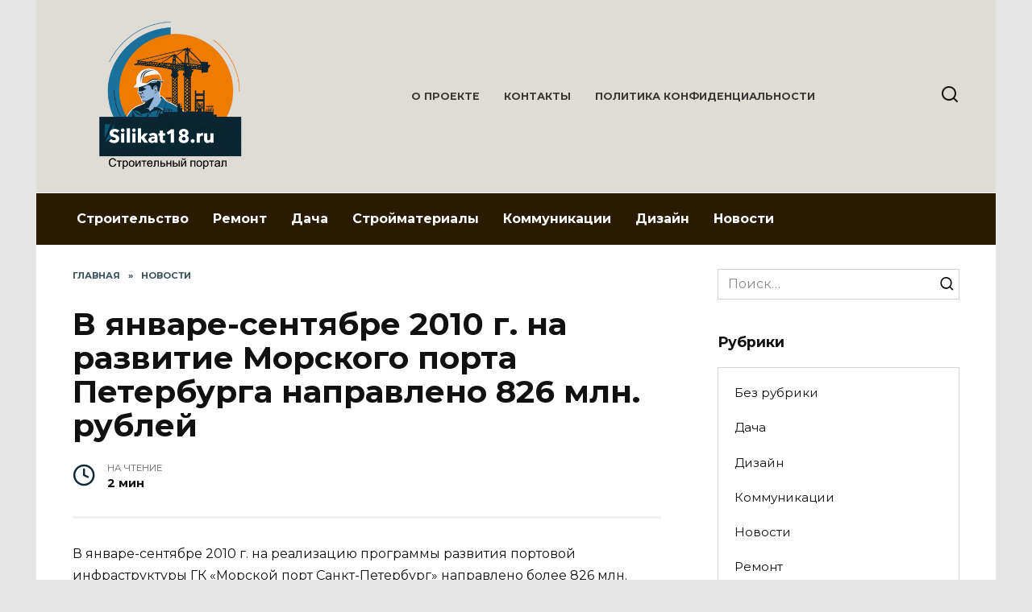

--- FILE ---
content_type: text/html; charset=UTF-8
request_url: https://silikat18.ru/v-yanvare-sentyabre-2010-g-na-razvitie-morskogo-porta-peterburga-napravleno-826-mln-rublej.html
body_size: 12317
content:
<!doctype html>
<html lang="ru-RU">
<head>
	<meta charset="UTF-8">
	<meta name="viewport" content="width=device-width, initial-scale=1">

	<meta name='robots' content='index, follow, max-image-preview:large, max-snippet:-1, max-video-preview:-1' />
	<style>img:is([sizes="auto" i], [sizes^="auto," i]) { contain-intrinsic-size: 3000px 1500px }</style>
	
	<!-- This site is optimized with the Yoast SEO plugin v24.2 - https://yoast.com/wordpress/plugins/seo/ -->
	<title>В январе-сентябре 2010 г. на развитие Морского порта Петербурга направлено 826 млн. рублей - Silikat18.ru - всё для стройки, ремонта и дизайна</title>
	<link rel="canonical" href="https://silikat18.ru/v-yanvare-sentyabre-2010-g-na-razvitie-morskogo-porta-peterburga-napravleno-826-mln-rublej.html" />
	<meta name="twitter:label1" content="Написано автором" />
	<meta name="twitter:data1" content="admin" />
	<script type="application/ld+json" class="yoast-schema-graph">{"@context":"https://schema.org","@graph":[{"@type":"WebPage","@id":"https://silikat18.ru/v-yanvare-sentyabre-2010-g-na-razvitie-morskogo-porta-peterburga-napravleno-826-mln-rublej.html","url":"https://silikat18.ru/v-yanvare-sentyabre-2010-g-na-razvitie-morskogo-porta-peterburga-napravleno-826-mln-rublej.html","name":"В январе-сентябре 2010 г. на развитие Морского порта Петербурга направлено 826 млн. рублей - Silikat18.ru - всё для стройки, ремонта и дизайна","isPartOf":{"@id":"https://silikat18.ru/#website"},"datePublished":"2010-11-01T12:00:00+00:00","dateModified":"2010-11-01T12:00:00+00:00","author":{"@id":"https://silikat18.ru/#/schema/person/fde1600f0756648a1edc6d7bb36fa524"},"breadcrumb":{"@id":"https://silikat18.ru/v-yanvare-sentyabre-2010-g-na-razvitie-morskogo-porta-peterburga-napravleno-826-mln-rublej.html#breadcrumb"},"inLanguage":"ru-RU","potentialAction":[{"@type":"ReadAction","target":["https://silikat18.ru/v-yanvare-sentyabre-2010-g-na-razvitie-morskogo-porta-peterburga-napravleno-826-mln-rublej.html"]}]},{"@type":"BreadcrumbList","@id":"https://silikat18.ru/v-yanvare-sentyabre-2010-g-na-razvitie-morskogo-porta-peterburga-napravleno-826-mln-rublej.html#breadcrumb","itemListElement":[{"@type":"ListItem","position":1,"name":"Главная страница","item":"https://silikat18.ru/"},{"@type":"ListItem","position":2,"name":"В январе-сентябре 2010 г. на развитие Морского порта Петербурга направлено 826 млн. рублей"}]},{"@type":"WebSite","@id":"https://silikat18.ru/#website","url":"https://silikat18.ru/","name":"Silikat18.ru - всё для стройки, ремонта и дизайна","description":"Строительные материалы, оборудование и советы для строительства и ремонта.","potentialAction":[{"@type":"SearchAction","target":{"@type":"EntryPoint","urlTemplate":"https://silikat18.ru/?s={search_term_string}"},"query-input":{"@type":"PropertyValueSpecification","valueRequired":true,"valueName":"search_term_string"}}],"inLanguage":"ru-RU"},{"@type":"Person","@id":"https://silikat18.ru/#/schema/person/fde1600f0756648a1edc6d7bb36fa524","name":"admin","image":{"@type":"ImageObject","inLanguage":"ru-RU","@id":"https://silikat18.ru/#/schema/person/image/","url":"https://secure.gravatar.com/avatar/7e9d6c237878b01441cc23d364ebaba0?s=96&d=mm&r=g","contentUrl":"https://secure.gravatar.com/avatar/7e9d6c237878b01441cc23d364ebaba0?s=96&d=mm&r=g","caption":"admin"},"url":"https://silikat18.ru/author/admin"}]}</script>
	<!-- / Yoast SEO plugin. -->


<link rel='dns-prefetch' href='//fonts.googleapis.com' />
<script type="text/javascript">
/* <![CDATA[ */
window._wpemojiSettings = {"baseUrl":"https:\/\/s.w.org\/images\/core\/emoji\/15.0.3\/72x72\/","ext":".png","svgUrl":"https:\/\/s.w.org\/images\/core\/emoji\/15.0.3\/svg\/","svgExt":".svg","source":{"concatemoji":"https:\/\/silikat18.ru\/wp-includes\/js\/wp-emoji-release.min.js?ver=6.7.4"}};
/*! This file is auto-generated */
!function(i,n){var o,s,e;function c(e){try{var t={supportTests:e,timestamp:(new Date).valueOf()};sessionStorage.setItem(o,JSON.stringify(t))}catch(e){}}function p(e,t,n){e.clearRect(0,0,e.canvas.width,e.canvas.height),e.fillText(t,0,0);var t=new Uint32Array(e.getImageData(0,0,e.canvas.width,e.canvas.height).data),r=(e.clearRect(0,0,e.canvas.width,e.canvas.height),e.fillText(n,0,0),new Uint32Array(e.getImageData(0,0,e.canvas.width,e.canvas.height).data));return t.every(function(e,t){return e===r[t]})}function u(e,t,n){switch(t){case"flag":return n(e,"\ud83c\udff3\ufe0f\u200d\u26a7\ufe0f","\ud83c\udff3\ufe0f\u200b\u26a7\ufe0f")?!1:!n(e,"\ud83c\uddfa\ud83c\uddf3","\ud83c\uddfa\u200b\ud83c\uddf3")&&!n(e,"\ud83c\udff4\udb40\udc67\udb40\udc62\udb40\udc65\udb40\udc6e\udb40\udc67\udb40\udc7f","\ud83c\udff4\u200b\udb40\udc67\u200b\udb40\udc62\u200b\udb40\udc65\u200b\udb40\udc6e\u200b\udb40\udc67\u200b\udb40\udc7f");case"emoji":return!n(e,"\ud83d\udc26\u200d\u2b1b","\ud83d\udc26\u200b\u2b1b")}return!1}function f(e,t,n){var r="undefined"!=typeof WorkerGlobalScope&&self instanceof WorkerGlobalScope?new OffscreenCanvas(300,150):i.createElement("canvas"),a=r.getContext("2d",{willReadFrequently:!0}),o=(a.textBaseline="top",a.font="600 32px Arial",{});return e.forEach(function(e){o[e]=t(a,e,n)}),o}function t(e){var t=i.createElement("script");t.src=e,t.defer=!0,i.head.appendChild(t)}"undefined"!=typeof Promise&&(o="wpEmojiSettingsSupports",s=["flag","emoji"],n.supports={everything:!0,everythingExceptFlag:!0},e=new Promise(function(e){i.addEventListener("DOMContentLoaded",e,{once:!0})}),new Promise(function(t){var n=function(){try{var e=JSON.parse(sessionStorage.getItem(o));if("object"==typeof e&&"number"==typeof e.timestamp&&(new Date).valueOf()<e.timestamp+604800&&"object"==typeof e.supportTests)return e.supportTests}catch(e){}return null}();if(!n){if("undefined"!=typeof Worker&&"undefined"!=typeof OffscreenCanvas&&"undefined"!=typeof URL&&URL.createObjectURL&&"undefined"!=typeof Blob)try{var e="postMessage("+f.toString()+"("+[JSON.stringify(s),u.toString(),p.toString()].join(",")+"));",r=new Blob([e],{type:"text/javascript"}),a=new Worker(URL.createObjectURL(r),{name:"wpTestEmojiSupports"});return void(a.onmessage=function(e){c(n=e.data),a.terminate(),t(n)})}catch(e){}c(n=f(s,u,p))}t(n)}).then(function(e){for(var t in e)n.supports[t]=e[t],n.supports.everything=n.supports.everything&&n.supports[t],"flag"!==t&&(n.supports.everythingExceptFlag=n.supports.everythingExceptFlag&&n.supports[t]);n.supports.everythingExceptFlag=n.supports.everythingExceptFlag&&!n.supports.flag,n.DOMReady=!1,n.readyCallback=function(){n.DOMReady=!0}}).then(function(){return e}).then(function(){var e;n.supports.everything||(n.readyCallback(),(e=n.source||{}).concatemoji?t(e.concatemoji):e.wpemoji&&e.twemoji&&(t(e.twemoji),t(e.wpemoji)))}))}((window,document),window._wpemojiSettings);
/* ]]> */
</script>
<link rel='stylesheet' id='bunyad-shortcodes-css' href='https://silikat18.ru/wp-content/plugins/bunyad-shortcodes/css/shortcodes.css?ver=6.7.4'  media='all' />
<style id='wp-emoji-styles-inline-css' type='text/css'>

	img.wp-smiley, img.emoji {
		display: inline !important;
		border: none !important;
		box-shadow: none !important;
		height: 1em !important;
		width: 1em !important;
		margin: 0 0.07em !important;
		vertical-align: -0.1em !important;
		background: none !important;
		padding: 0 !important;
	}
</style>
<link rel='stylesheet' id='wp-block-library-css' href='https://silikat18.ru/wp-includes/css/dist/block-library/style.min.css?ver=6.7.4'  media='all' />
<style id='wp-block-library-theme-inline-css' type='text/css'>
.wp-block-audio :where(figcaption){color:#555;font-size:13px;text-align:center}.is-dark-theme .wp-block-audio :where(figcaption){color:#ffffffa6}.wp-block-audio{margin:0 0 1em}.wp-block-code{border:1px solid #ccc;border-radius:4px;font-family:Menlo,Consolas,monaco,monospace;padding:.8em 1em}.wp-block-embed :where(figcaption){color:#555;font-size:13px;text-align:center}.is-dark-theme .wp-block-embed :where(figcaption){color:#ffffffa6}.wp-block-embed{margin:0 0 1em}.blocks-gallery-caption{color:#555;font-size:13px;text-align:center}.is-dark-theme .blocks-gallery-caption{color:#ffffffa6}:root :where(.wp-block-image figcaption){color:#555;font-size:13px;text-align:center}.is-dark-theme :root :where(.wp-block-image figcaption){color:#ffffffa6}.wp-block-image{margin:0 0 1em}.wp-block-pullquote{border-bottom:4px solid;border-top:4px solid;color:currentColor;margin-bottom:1.75em}.wp-block-pullquote cite,.wp-block-pullquote footer,.wp-block-pullquote__citation{color:currentColor;font-size:.8125em;font-style:normal;text-transform:uppercase}.wp-block-quote{border-left:.25em solid;margin:0 0 1.75em;padding-left:1em}.wp-block-quote cite,.wp-block-quote footer{color:currentColor;font-size:.8125em;font-style:normal;position:relative}.wp-block-quote:where(.has-text-align-right){border-left:none;border-right:.25em solid;padding-left:0;padding-right:1em}.wp-block-quote:where(.has-text-align-center){border:none;padding-left:0}.wp-block-quote.is-large,.wp-block-quote.is-style-large,.wp-block-quote:where(.is-style-plain){border:none}.wp-block-search .wp-block-search__label{font-weight:700}.wp-block-search__button{border:1px solid #ccc;padding:.375em .625em}:where(.wp-block-group.has-background){padding:1.25em 2.375em}.wp-block-separator.has-css-opacity{opacity:.4}.wp-block-separator{border:none;border-bottom:2px solid;margin-left:auto;margin-right:auto}.wp-block-separator.has-alpha-channel-opacity{opacity:1}.wp-block-separator:not(.is-style-wide):not(.is-style-dots){width:100px}.wp-block-separator.has-background:not(.is-style-dots){border-bottom:none;height:1px}.wp-block-separator.has-background:not(.is-style-wide):not(.is-style-dots){height:2px}.wp-block-table{margin:0 0 1em}.wp-block-table td,.wp-block-table th{word-break:normal}.wp-block-table :where(figcaption){color:#555;font-size:13px;text-align:center}.is-dark-theme .wp-block-table :where(figcaption){color:#ffffffa6}.wp-block-video :where(figcaption){color:#555;font-size:13px;text-align:center}.is-dark-theme .wp-block-video :where(figcaption){color:#ffffffa6}.wp-block-video{margin:0 0 1em}:root :where(.wp-block-template-part.has-background){margin-bottom:0;margin-top:0;padding:1.25em 2.375em}
</style>
<style id='classic-theme-styles-inline-css' type='text/css'>
/*! This file is auto-generated */
.wp-block-button__link{color:#fff;background-color:#32373c;border-radius:9999px;box-shadow:none;text-decoration:none;padding:calc(.667em + 2px) calc(1.333em + 2px);font-size:1.125em}.wp-block-file__button{background:#32373c;color:#fff;text-decoration:none}
</style>
<style id='global-styles-inline-css' type='text/css'>
:root{--wp--preset--aspect-ratio--square: 1;--wp--preset--aspect-ratio--4-3: 4/3;--wp--preset--aspect-ratio--3-4: 3/4;--wp--preset--aspect-ratio--3-2: 3/2;--wp--preset--aspect-ratio--2-3: 2/3;--wp--preset--aspect-ratio--16-9: 16/9;--wp--preset--aspect-ratio--9-16: 9/16;--wp--preset--color--black: #000000;--wp--preset--color--cyan-bluish-gray: #abb8c3;--wp--preset--color--white: #ffffff;--wp--preset--color--pale-pink: #f78da7;--wp--preset--color--vivid-red: #cf2e2e;--wp--preset--color--luminous-vivid-orange: #ff6900;--wp--preset--color--luminous-vivid-amber: #fcb900;--wp--preset--color--light-green-cyan: #7bdcb5;--wp--preset--color--vivid-green-cyan: #00d084;--wp--preset--color--pale-cyan-blue: #8ed1fc;--wp--preset--color--vivid-cyan-blue: #0693e3;--wp--preset--color--vivid-purple: #9b51e0;--wp--preset--gradient--vivid-cyan-blue-to-vivid-purple: linear-gradient(135deg,rgba(6,147,227,1) 0%,rgb(155,81,224) 100%);--wp--preset--gradient--light-green-cyan-to-vivid-green-cyan: linear-gradient(135deg,rgb(122,220,180) 0%,rgb(0,208,130) 100%);--wp--preset--gradient--luminous-vivid-amber-to-luminous-vivid-orange: linear-gradient(135deg,rgba(252,185,0,1) 0%,rgba(255,105,0,1) 100%);--wp--preset--gradient--luminous-vivid-orange-to-vivid-red: linear-gradient(135deg,rgba(255,105,0,1) 0%,rgb(207,46,46) 100%);--wp--preset--gradient--very-light-gray-to-cyan-bluish-gray: linear-gradient(135deg,rgb(238,238,238) 0%,rgb(169,184,195) 100%);--wp--preset--gradient--cool-to-warm-spectrum: linear-gradient(135deg,rgb(74,234,220) 0%,rgb(151,120,209) 20%,rgb(207,42,186) 40%,rgb(238,44,130) 60%,rgb(251,105,98) 80%,rgb(254,248,76) 100%);--wp--preset--gradient--blush-light-purple: linear-gradient(135deg,rgb(255,206,236) 0%,rgb(152,150,240) 100%);--wp--preset--gradient--blush-bordeaux: linear-gradient(135deg,rgb(254,205,165) 0%,rgb(254,45,45) 50%,rgb(107,0,62) 100%);--wp--preset--gradient--luminous-dusk: linear-gradient(135deg,rgb(255,203,112) 0%,rgb(199,81,192) 50%,rgb(65,88,208) 100%);--wp--preset--gradient--pale-ocean: linear-gradient(135deg,rgb(255,245,203) 0%,rgb(182,227,212) 50%,rgb(51,167,181) 100%);--wp--preset--gradient--electric-grass: linear-gradient(135deg,rgb(202,248,128) 0%,rgb(113,206,126) 100%);--wp--preset--gradient--midnight: linear-gradient(135deg,rgb(2,3,129) 0%,rgb(40,116,252) 100%);--wp--preset--font-size--small: 19.5px;--wp--preset--font-size--medium: 20px;--wp--preset--font-size--large: 36.5px;--wp--preset--font-size--x-large: 42px;--wp--preset--font-size--normal: 22px;--wp--preset--font-size--huge: 49.5px;--wp--preset--spacing--20: 0.44rem;--wp--preset--spacing--30: 0.67rem;--wp--preset--spacing--40: 1rem;--wp--preset--spacing--50: 1.5rem;--wp--preset--spacing--60: 2.25rem;--wp--preset--spacing--70: 3.38rem;--wp--preset--spacing--80: 5.06rem;--wp--preset--shadow--natural: 6px 6px 9px rgba(0, 0, 0, 0.2);--wp--preset--shadow--deep: 12px 12px 50px rgba(0, 0, 0, 0.4);--wp--preset--shadow--sharp: 6px 6px 0px rgba(0, 0, 0, 0.2);--wp--preset--shadow--outlined: 6px 6px 0px -3px rgba(255, 255, 255, 1), 6px 6px rgba(0, 0, 0, 1);--wp--preset--shadow--crisp: 6px 6px 0px rgba(0, 0, 0, 1);}:where(.is-layout-flex){gap: 0.5em;}:where(.is-layout-grid){gap: 0.5em;}body .is-layout-flex{display: flex;}.is-layout-flex{flex-wrap: wrap;align-items: center;}.is-layout-flex > :is(*, div){margin: 0;}body .is-layout-grid{display: grid;}.is-layout-grid > :is(*, div){margin: 0;}:where(.wp-block-columns.is-layout-flex){gap: 2em;}:where(.wp-block-columns.is-layout-grid){gap: 2em;}:where(.wp-block-post-template.is-layout-flex){gap: 1.25em;}:where(.wp-block-post-template.is-layout-grid){gap: 1.25em;}.has-black-color{color: var(--wp--preset--color--black) !important;}.has-cyan-bluish-gray-color{color: var(--wp--preset--color--cyan-bluish-gray) !important;}.has-white-color{color: var(--wp--preset--color--white) !important;}.has-pale-pink-color{color: var(--wp--preset--color--pale-pink) !important;}.has-vivid-red-color{color: var(--wp--preset--color--vivid-red) !important;}.has-luminous-vivid-orange-color{color: var(--wp--preset--color--luminous-vivid-orange) !important;}.has-luminous-vivid-amber-color{color: var(--wp--preset--color--luminous-vivid-amber) !important;}.has-light-green-cyan-color{color: var(--wp--preset--color--light-green-cyan) !important;}.has-vivid-green-cyan-color{color: var(--wp--preset--color--vivid-green-cyan) !important;}.has-pale-cyan-blue-color{color: var(--wp--preset--color--pale-cyan-blue) !important;}.has-vivid-cyan-blue-color{color: var(--wp--preset--color--vivid-cyan-blue) !important;}.has-vivid-purple-color{color: var(--wp--preset--color--vivid-purple) !important;}.has-black-background-color{background-color: var(--wp--preset--color--black) !important;}.has-cyan-bluish-gray-background-color{background-color: var(--wp--preset--color--cyan-bluish-gray) !important;}.has-white-background-color{background-color: var(--wp--preset--color--white) !important;}.has-pale-pink-background-color{background-color: var(--wp--preset--color--pale-pink) !important;}.has-vivid-red-background-color{background-color: var(--wp--preset--color--vivid-red) !important;}.has-luminous-vivid-orange-background-color{background-color: var(--wp--preset--color--luminous-vivid-orange) !important;}.has-luminous-vivid-amber-background-color{background-color: var(--wp--preset--color--luminous-vivid-amber) !important;}.has-light-green-cyan-background-color{background-color: var(--wp--preset--color--light-green-cyan) !important;}.has-vivid-green-cyan-background-color{background-color: var(--wp--preset--color--vivid-green-cyan) !important;}.has-pale-cyan-blue-background-color{background-color: var(--wp--preset--color--pale-cyan-blue) !important;}.has-vivid-cyan-blue-background-color{background-color: var(--wp--preset--color--vivid-cyan-blue) !important;}.has-vivid-purple-background-color{background-color: var(--wp--preset--color--vivid-purple) !important;}.has-black-border-color{border-color: var(--wp--preset--color--black) !important;}.has-cyan-bluish-gray-border-color{border-color: var(--wp--preset--color--cyan-bluish-gray) !important;}.has-white-border-color{border-color: var(--wp--preset--color--white) !important;}.has-pale-pink-border-color{border-color: var(--wp--preset--color--pale-pink) !important;}.has-vivid-red-border-color{border-color: var(--wp--preset--color--vivid-red) !important;}.has-luminous-vivid-orange-border-color{border-color: var(--wp--preset--color--luminous-vivid-orange) !important;}.has-luminous-vivid-amber-border-color{border-color: var(--wp--preset--color--luminous-vivid-amber) !important;}.has-light-green-cyan-border-color{border-color: var(--wp--preset--color--light-green-cyan) !important;}.has-vivid-green-cyan-border-color{border-color: var(--wp--preset--color--vivid-green-cyan) !important;}.has-pale-cyan-blue-border-color{border-color: var(--wp--preset--color--pale-cyan-blue) !important;}.has-vivid-cyan-blue-border-color{border-color: var(--wp--preset--color--vivid-cyan-blue) !important;}.has-vivid-purple-border-color{border-color: var(--wp--preset--color--vivid-purple) !important;}.has-vivid-cyan-blue-to-vivid-purple-gradient-background{background: var(--wp--preset--gradient--vivid-cyan-blue-to-vivid-purple) !important;}.has-light-green-cyan-to-vivid-green-cyan-gradient-background{background: var(--wp--preset--gradient--light-green-cyan-to-vivid-green-cyan) !important;}.has-luminous-vivid-amber-to-luminous-vivid-orange-gradient-background{background: var(--wp--preset--gradient--luminous-vivid-amber-to-luminous-vivid-orange) !important;}.has-luminous-vivid-orange-to-vivid-red-gradient-background{background: var(--wp--preset--gradient--luminous-vivid-orange-to-vivid-red) !important;}.has-very-light-gray-to-cyan-bluish-gray-gradient-background{background: var(--wp--preset--gradient--very-light-gray-to-cyan-bluish-gray) !important;}.has-cool-to-warm-spectrum-gradient-background{background: var(--wp--preset--gradient--cool-to-warm-spectrum) !important;}.has-blush-light-purple-gradient-background{background: var(--wp--preset--gradient--blush-light-purple) !important;}.has-blush-bordeaux-gradient-background{background: var(--wp--preset--gradient--blush-bordeaux) !important;}.has-luminous-dusk-gradient-background{background: var(--wp--preset--gradient--luminous-dusk) !important;}.has-pale-ocean-gradient-background{background: var(--wp--preset--gradient--pale-ocean) !important;}.has-electric-grass-gradient-background{background: var(--wp--preset--gradient--electric-grass) !important;}.has-midnight-gradient-background{background: var(--wp--preset--gradient--midnight) !important;}.has-small-font-size{font-size: var(--wp--preset--font-size--small) !important;}.has-medium-font-size{font-size: var(--wp--preset--font-size--medium) !important;}.has-large-font-size{font-size: var(--wp--preset--font-size--large) !important;}.has-x-large-font-size{font-size: var(--wp--preset--font-size--x-large) !important;}
:where(.wp-block-post-template.is-layout-flex){gap: 1.25em;}:where(.wp-block-post-template.is-layout-grid){gap: 1.25em;}
:where(.wp-block-columns.is-layout-flex){gap: 2em;}:where(.wp-block-columns.is-layout-grid){gap: 2em;}
:root :where(.wp-block-pullquote){font-size: 1.5em;line-height: 1.6;}
</style>
<link rel='stylesheet' id='menu-image-css' href='https://silikat18.ru/wp-content/plugins/menu-image/includes/css/menu-image.css?ver=3.12'  media='all' />
<link rel='stylesheet' id='dashicons-css' href='https://silikat18.ru/wp-includes/css/dashicons.min.css?ver=6.7.4'  media='all' />
<link rel='stylesheet' id='google-fonts-css' href='https://fonts.googleapis.com/css?family=Montserrat%3A400%2C400i%2C700&#038;subset=cyrillic&#038;display=swap&#038;ver=6.7.4'  media='all' />
<link rel='stylesheet' id='reboot-style-css' href='https://silikat18.ru/wp-content/themes/reboot/assets/css/style.min.css?ver=1.4.9'  media='all' />
<style id='wpg-styles-inline-css' type='text/css'>
img.wpg_first_image { display: none !important; }
</style>
<script type="text/javascript" id="aiassist-cron-js-extra">
/* <![CDATA[ */
var aiassist = {"ajaxurl":"https:\/\/silikat18.ru\/wp-admin\/admin-ajax.php","nonce":"e68044807f"};
/* ]]> */
</script>
<script type="text/javascript" src="https://silikat18.ru/wp-content/plugins/ai-wp-writer/assets/js/cron.js?t=1768822379&amp;ver=6.7.4" id="aiassist-cron-js"></script>
<script type="text/javascript" src="https://silikat18.ru/wp-includes/js/jquery/jquery.min.js?ver=3.7.1" id="jquery-core-js"></script>
<script type="text/javascript" src="https://silikat18.ru/wp-includes/js/jquery/jquery-migrate.min.js?ver=3.4.1" id="jquery-migrate-js"></script>
<link rel="https://api.w.org/" href="https://silikat18.ru/wp-json/" /><link rel="alternate" title="JSON" type="application/json" href="https://silikat18.ru/wp-json/wp/v2/posts/16286" /><link rel="EditURI" type="application/rsd+xml" title="RSD" href="https://silikat18.ru/xmlrpc.php?rsd" />
<meta name="generator" content="WordPress 6.7.4" />
<link rel='shortlink' href='https://silikat18.ru/?p=16286' />
<link rel="alternate" title="oEmbed (JSON)" type="application/json+oembed" href="https://silikat18.ru/wp-json/oembed/1.0/embed?url=https%3A%2F%2Fsilikat18.ru%2Fv-yanvare-sentyabre-2010-g-na-razvitie-morskogo-porta-peterburga-napravleno-826-mln-rublej.html" />
<link rel="alternate" title="oEmbed (XML)" type="text/xml+oembed" href="https://silikat18.ru/wp-json/oembed/1.0/embed?url=https%3A%2F%2Fsilikat18.ru%2Fv-yanvare-sentyabre-2010-g-na-razvitie-morskogo-porta-peterburga-napravleno-826-mln-rublej.html&#038;format=xml" />
<link rel="preload" href="https://silikat18.ru/wp-content/themes/reboot/assets/fonts/wpshop-core.ttf" as="font" crossorigin>
    <style>.site-logotype img{max-height:200px}body{background-color:#e5e5e5}::selection, .card-slider__category, .card-slider-container .swiper-pagination-bullet-active, .post-card--grid .post-card__thumbnail:before, .post-card:not(.post-card--small) .post-card__thumbnail a:before, .post-card:not(.post-card--small) .post-card__category,  .post-box--high .post-box__category span, .post-box--wide .post-box__category span, .page-separator, .pagination .nav-links .page-numbers:not(.dots):not(.current):before, .btn, .btn-primary:hover, .btn-primary:not(:disabled):not(.disabled).active, .btn-primary:not(:disabled):not(.disabled):active, .show>.btn-primary.dropdown-toggle, .comment-respond .form-submit input, .page-links__item{background-color:#0c2632}.entry-image--big .entry-image__body .post-card__category a, .home-text ul:not([class])>li:before, .page-content ul:not([class])>li:before, .taxonomy-description ul:not([class])>li:before, .widget-area .widget_categories ul.menu li a:before, .widget-area .widget_categories ul.menu li span:before, .widget-area .widget_categories>ul li a:before, .widget-area .widget_categories>ul li span:before, .widget-area .widget_nav_menu ul.menu li a:before, .widget-area .widget_nav_menu ul.menu li span:before, .widget-area .widget_nav_menu>ul li a:before, .widget-area .widget_nav_menu>ul li span:before, .page-links .page-numbers:not(.dots):not(.current):before, .page-links .post-page-numbers:not(.dots):not(.current):before, .pagination .nav-links .page-numbers:not(.dots):not(.current):before, .pagination .nav-links .post-page-numbers:not(.dots):not(.current):before, .entry-image--full .entry-image__body .post-card__category a, .entry-image--fullscreen .entry-image__body .post-card__category a, .entry-image--wide .entry-image__body .post-card__category a{background-color:#0c2632}.comment-respond input:focus, select:focus, textarea:focus, .post-card--grid.post-card--thumbnail-no, .post-card--standard:after, .post-card--related.post-card--thumbnail-no:hover, .spoiler-box, .btn-primary, .btn-primary:hover, .btn-primary:not(:disabled):not(.disabled).active, .btn-primary:not(:disabled):not(.disabled):active, .show>.btn-primary.dropdown-toggle, .inp:focus, .entry-tag:focus, .entry-tag:hover, .search-screen .search-form .search-field:focus, .entry-content ul:not([class])>li:before, .text-content ul:not([class])>li:before, .page-content ul:not([class])>li:before, .taxonomy-description ul:not([class])>li:before, .entry-content blockquote,
        .input:focus, input[type=color]:focus, input[type=date]:focus, input[type=datetime-local]:focus, input[type=datetime]:focus, input[type=email]:focus, input[type=month]:focus, input[type=number]:focus, input[type=password]:focus, input[type=range]:focus, input[type=search]:focus, input[type=tel]:focus, input[type=text]:focus, input[type=time]:focus, input[type=url]:focus, input[type=week]:focus, select:focus, textarea:focus{border-color:#0c2632 !important}.post-card--small .post-card__category, .post-card__author:before, .post-card__comments:before, .post-card__date:before, .post-card__like:before, .post-card__views:before, .entry-author:before, .entry-date:before, .entry-time:before, .entry-views:before, .entry-content ol:not([class])>li:before, .text-content ol:not([class])>li:before, .entry-content blockquote:before, .spoiler-box__title:after, .search-icon:hover:before, .search-form .search-submit:hover:before, .star-rating-item.hover,
        .comment-list .bypostauthor>.comment-body .comment-author:after,
        .breadcrumb a, .breadcrumb span,
        .search-screen .search-form .search-submit:before, 
        .star-rating--score-1:not(.hover) .star-rating-item:nth-child(1),
        .star-rating--score-2:not(.hover) .star-rating-item:nth-child(1), .star-rating--score-2:not(.hover) .star-rating-item:nth-child(2),
        .star-rating--score-3:not(.hover) .star-rating-item:nth-child(1), .star-rating--score-3:not(.hover) .star-rating-item:nth-child(2), .star-rating--score-3:not(.hover) .star-rating-item:nth-child(3),
        .star-rating--score-4:not(.hover) .star-rating-item:nth-child(1), .star-rating--score-4:not(.hover) .star-rating-item:nth-child(2), .star-rating--score-4:not(.hover) .star-rating-item:nth-child(3), .star-rating--score-4:not(.hover) .star-rating-item:nth-child(4),
        .star-rating--score-5:not(.hover) .star-rating-item:nth-child(1), .star-rating--score-5:not(.hover) .star-rating-item:nth-child(2), .star-rating--score-5:not(.hover) .star-rating-item:nth-child(3), .star-rating--score-5:not(.hover) .star-rating-item:nth-child(4), .star-rating--score-5:not(.hover) .star-rating-item:nth-child(5){color:#0c2632}a:hover, a:focus, a:active, .spanlink:hover, .entry-content a:not(.wp-block-button__link):hover, .entry-content a:not(.wp-block-button__link):focus, .entry-content a:not(.wp-block-button__link):active, .top-menu ul li>span:hover, .main-navigation ul li a:hover, .main-navigation ul li span:hover, .footer-navigation ul li a:hover, .footer-navigation ul li span:hover, .comment-reply-link:hover, .pseudo-link:hover, .child-categories ul li a:hover{color:#e89435}.top-menu>ul>li>a:before, .top-menu>ul>li>span:before{background:#e89435}.child-categories ul li a:hover, .post-box--no-thumb a:hover{border-color:#e89435}.post-box--card:hover{box-shadow: inset 0 0 0 1px #e89435}.post-box--card:hover{-webkit-box-shadow: inset 0 0 0 1px #e89435}.site-header{background-color:#dfdcd6}@media (min-width: 992px){.top-menu ul li .sub-menu{background-color:#dfdcd6}}.main-navigation, .footer-navigation, .footer-navigation .removed-link, .main-navigation .removed-link, .main-navigation ul li>a, .footer-navigation ul li>a{color:#ffffff}.main-navigation, .main-navigation ul li .sub-menu li, .main-navigation ul li.menu-item-has-children:before, .footer-navigation, .footer-navigation ul li .sub-menu li, .footer-navigation ul li.menu-item-has-children:before{background-color:#2b1b00}</style>
<link rel="icon" href="https://silikat18.ru/wp-content/uploads/2024/03/cropped-Снимок_экрана_2024-03-11_в_18.00.59-removebg-preview-32x32.png" sizes="32x32" />
<link rel="icon" href="https://silikat18.ru/wp-content/uploads/2024/03/cropped-Снимок_экрана_2024-03-11_в_18.00.59-removebg-preview-192x192.png" sizes="192x192" />
<link rel="apple-touch-icon" href="https://silikat18.ru/wp-content/uploads/2024/03/cropped-Снимок_экрана_2024-03-11_в_18.00.59-removebg-preview-180x180.png" />
<meta name="msapplication-TileImage" content="https://silikat18.ru/wp-content/uploads/2024/03/cropped-Снимок_экрана_2024-03-11_в_18.00.59-removebg-preview-270x270.png" />
    </head>

<body data-rsssl=1 class="post-template-default single single-post postid-16286 single-format-standard wp-embed-responsive page-builder sidebar-right">



<div id="page" class="site">
    <a class="skip-link screen-reader-text" href="#content">Перейти к содержанию</a>

    <div class="search-screen-overlay js-search-screen-overlay"></div>
    <div class="search-screen js-search-screen">
        
<form role="search" method="get" class="search-form" action="https://silikat18.ru/">
    <label>
        <span class="screen-reader-text">Search for:</span>
        <input type="search" class="search-field" placeholder="Поиск…" value="" name="s">
    </label>
    <button type="submit" class="search-submit"></button>
</form>    </div>

    

<header id="masthead" class="site-header fixed" itemscope itemtype="http://schema.org/WPHeader">
    <div class="site-header-inner fixed">

        <div class="humburger js-humburger"><span></span><span></span><span></span></div>

        
<div class="site-branding">

    <div class="site-logotype"><a href="https://silikat18.ru/"><img src="https://silikat18.ru/wp-content/uploads/2024/03/Design-31-2.png" width="864" height="705" alt="Silikat18.ru - всё для стройки, ремонта и дизайна"></a></div></div><!-- .site-branding --><div class="top-menu"><ul id="top-menu" class="menu"><li id="menu-item-20443" class="menu-item menu-item-type-post_type menu-item-object-page menu-item-20443"><a href="https://silikat18.ru/o-proekte">О ПРОЕКТЕ</a></li>
<li id="menu-item-20444" class="menu-item menu-item-type-post_type menu-item-object-page menu-item-20444"><a href="https://silikat18.ru/kontakty">КОНТАКТЫ</a></li>
<li id="menu-item-20508" class="menu-item menu-item-type-post_type menu-item-object-page menu-item-20508"><a href="https://silikat18.ru/20450-2">Политика конфиденциальности</a></li>
</ul></div>                <div class="header-search">
                    <span class="search-icon js-search-icon"></span>
                </div>
            
    </div>
</header><!-- #masthead -->


    
    
    <nav id="site-navigation" class="main-navigation fixed" itemscope itemtype="http://schema.org/SiteNavigationElement">
        <div class="main-navigation-inner full">
            <div class="menu-glavnoe-menyu-container"><ul id="header_menu" class="menu"><li id="menu-item-1526" class="menu-item menu-item-type-taxonomy menu-item-object-category menu-item-1526"><a href="https://silikat18.ru/stroitelstvo">Строительство</a></li>
<li id="menu-item-1527" class="menu-item menu-item-type-taxonomy menu-item-object-category menu-item-1527"><a href="https://silikat18.ru/remont">Ремонт</a></li>
<li id="menu-item-1528" class="menu-item menu-item-type-taxonomy menu-item-object-category menu-item-1528"><a href="https://silikat18.ru/dacha">Дача</a></li>
<li id="menu-item-1529" class="menu-item menu-item-type-taxonomy menu-item-object-category menu-item-1529"><a href="https://silikat18.ru/stroymateriali">Стройматериалы</a></li>
<li id="menu-item-1530" class="menu-item menu-item-type-taxonomy menu-item-object-category menu-item-1530"><a href="https://silikat18.ru/kommunikatsii">Коммуникации</a></li>
<li id="menu-item-1531" class="menu-item menu-item-type-taxonomy menu-item-object-category menu-item-1531"><a href="https://silikat18.ru/dizajn">Дизайн</a></li>
<li id="menu-item-1532" class="menu-item menu-item-type-taxonomy menu-item-object-category current-post-ancestor current-menu-parent current-post-parent menu-item-1532"><a href="https://silikat18.ru/novosti">Новости</a></li>
</ul></div>        </div>
    </nav><!-- #site-navigation -->

    

    <div class="mobile-menu-placeholder js-mobile-menu-placeholder"></div>
    
	
    <div id="content" class="site-content fixed">

        
        <div class="site-content-inner">
    
        
        <div id="primary" class="content-area" itemscope itemtype="http://schema.org/Article">
            <main id="main" class="site-main article-card">

                
<article id="post-16286" class="article-post post-16286 post type-post status-publish format-standard  category-novosti">

    
        <div class="breadcrumb" itemscope itemtype="http://schema.org/BreadcrumbList"><span class="breadcrumb-item" itemprop="itemListElement" itemscope itemtype="http://schema.org/ListItem"><a href="https://silikat18.ru/" itemprop="item"><span itemprop="name">Главная</span></a><meta itemprop="position" content="0"></span> <span class="breadcrumb-separator">»</span> <span class="breadcrumb-item" itemprop="itemListElement" itemscope itemtype="http://schema.org/ListItem"><a href="https://silikat18.ru/novosti" itemprop="item"><span itemprop="name">Новости</span></a><meta itemprop="position" content="1"></span></div>
                                <h1 class="entry-title" itemprop="headline">В январе-сентябре 2010 г. на развитие Морского порта Петербурга направлено 826 млн. рублей</h1>
                    
        
        
    
            <div class="entry-meta">
                        <span class="entry-time"><span class="entry-label">На чтение</span> 2 мин</span>                        
                    </div>
    
    
    <div class="entry-content" itemprop="articleBody">
        <p>В январе-сентябре 2010 г. на реализацию программы развития портовой инфраструктуры ГК «Морской порт Санкт-Петербург» направлено более 826 млн. рублей, сообщает пресс-служба компании.<br />
Около 731 млн. рублей выделено на реконструкцию производственных мощностей контейнерного терминала на территории Четвертой стивидорной компании.</p>
<p>В январе-сентябре 2010 г. на реализацию программы развития портовой инфраструктуры ГК «Морской порт Санкт-Петербург» направлено более 826 млн. рублей, сообщает пресс-служба компании.</p>
<p>Около 731 млн. рублей выделено на реконструкцию производственных мощностей контейнерного терминала на территории Четвертой стивидорной компании. К настоящему моменту введены в эксплуатацию технологическое оборудование, один из причалов и объекты инженерной инфраструктуры. Подходят к завершению работы по строительству железнодорожной ветки, въездной накопительной площадки и прочих сооружений административно-хозяйственного назначения; тестируются IT-системы и системы документооборота. Ориентировочный срок ввода терминала в эксплуатацию – конец ноября 2010 г.</p>
<p>69 млн. рублей направлено на техническое перевооружение стивидорных компаний группы. Более 19 млн. рублей направлено на реконструкцию открытых складов № 9 и 10 на территории Второй стивидорной компании, новые мощности которых позволят увеличить объем обрабатываемых грузов на 200 тыс. тонн.</p>
<p>Около 4 млн. рублей направлено на плановый ремонт причальной линии Первой, Второй и Третьей стивидорных компаний, а также Универсального перегрузочного комплекса в порту Усть-Луга. Более 3 млн. рублей направлено на разработку проектной документации и санитарно-экологическое обследование района проектирования рефрижераторного терминала производственной мощностью 1,5 млн. тонн в год.</p>
<p>Напомним, программа развития ГК «Морской порт Санкт-Петербург» предполагает строительство и развитие высокотехнологичных специализированных терминальных комплексов, что позволит увеличить грузооборот стивидорных активов UCL Holding на Северо-Западе до 20 млн. тонн в год. Контейнерный терминал производственной мощностью 345 тысяч TEU строится на территории Четвертой стивидорной компании взамен устаревших производственных мощностей по перевалке угля.</p>
<!-- toc empty -->    </div><!-- .entry-content -->

</article>






    <div class="rating-box">
        <div class="rating-box__header">Оцените статью</div>
		<div class="wp-star-rating js-star-rating star-rating--score-0" data-post-id="16286" data-rating-count="0" data-rating-sum="0" data-rating-value="0"><span class="star-rating-item js-star-rating-item" data-score="1"><svg aria-hidden="true" role="img" xmlns="http://www.w3.org/2000/svg" viewBox="0 0 576 512" class="i-ico"><path fill="currentColor" d="M259.3 17.8L194 150.2 47.9 171.5c-26.2 3.8-36.7 36.1-17.7 54.6l105.7 103-25 145.5c-4.5 26.3 23.2 46 46.4 33.7L288 439.6l130.7 68.7c23.2 12.2 50.9-7.4 46.4-33.7l-25-145.5 105.7-103c19-18.5 8.5-50.8-17.7-54.6L382 150.2 316.7 17.8c-11.7-23.6-45.6-23.9-57.4 0z" class="ico-star"></path></svg></span><span class="star-rating-item js-star-rating-item" data-score="2"><svg aria-hidden="true" role="img" xmlns="http://www.w3.org/2000/svg" viewBox="0 0 576 512" class="i-ico"><path fill="currentColor" d="M259.3 17.8L194 150.2 47.9 171.5c-26.2 3.8-36.7 36.1-17.7 54.6l105.7 103-25 145.5c-4.5 26.3 23.2 46 46.4 33.7L288 439.6l130.7 68.7c23.2 12.2 50.9-7.4 46.4-33.7l-25-145.5 105.7-103c19-18.5 8.5-50.8-17.7-54.6L382 150.2 316.7 17.8c-11.7-23.6-45.6-23.9-57.4 0z" class="ico-star"></path></svg></span><span class="star-rating-item js-star-rating-item" data-score="3"><svg aria-hidden="true" role="img" xmlns="http://www.w3.org/2000/svg" viewBox="0 0 576 512" class="i-ico"><path fill="currentColor" d="M259.3 17.8L194 150.2 47.9 171.5c-26.2 3.8-36.7 36.1-17.7 54.6l105.7 103-25 145.5c-4.5 26.3 23.2 46 46.4 33.7L288 439.6l130.7 68.7c23.2 12.2 50.9-7.4 46.4-33.7l-25-145.5 105.7-103c19-18.5 8.5-50.8-17.7-54.6L382 150.2 316.7 17.8c-11.7-23.6-45.6-23.9-57.4 0z" class="ico-star"></path></svg></span><span class="star-rating-item js-star-rating-item" data-score="4"><svg aria-hidden="true" role="img" xmlns="http://www.w3.org/2000/svg" viewBox="0 0 576 512" class="i-ico"><path fill="currentColor" d="M259.3 17.8L194 150.2 47.9 171.5c-26.2 3.8-36.7 36.1-17.7 54.6l105.7 103-25 145.5c-4.5 26.3 23.2 46 46.4 33.7L288 439.6l130.7 68.7c23.2 12.2 50.9-7.4 46.4-33.7l-25-145.5 105.7-103c19-18.5 8.5-50.8-17.7-54.6L382 150.2 316.7 17.8c-11.7-23.6-45.6-23.9-57.4 0z" class="ico-star"></path></svg></span><span class="star-rating-item js-star-rating-item" data-score="5"><svg aria-hidden="true" role="img" xmlns="http://www.w3.org/2000/svg" viewBox="0 0 576 512" class="i-ico"><path fill="currentColor" d="M259.3 17.8L194 150.2 47.9 171.5c-26.2 3.8-36.7 36.1-17.7 54.6l105.7 103-25 145.5c-4.5 26.3 23.2 46 46.4 33.7L288 439.6l130.7 68.7c23.2 12.2 50.9-7.4 46.4-33.7l-25-145.5 105.7-103c19-18.5 8.5-50.8-17.7-54.6L382 150.2 316.7 17.8c-11.7-23.6-45.6-23.9-57.4 0z" class="ico-star"></path></svg></span></div>    </div>


    <div class="entry-social">
		
        		<div class="social-buttons"></div>            </div>





    <meta itemprop="author" content="admin">
<meta itemscope itemprop="mainEntityOfPage" itemType="https://schema.org/WebPage" itemid="https://silikat18.ru/v-yanvare-sentyabre-2010-g-na-razvitie-morskogo-porta-peterburga-napravleno-826-mln-rublej.html" content="В январе-сентябре 2010 г. на развитие Морского порта Петербурга направлено 826 млн. рублей">
    <meta itemprop="dateModified" content="2010-11-01">
    <meta itemprop="datePublished" content="2010-11-01T12:00:00+03:00">
<div itemprop="publisher" itemscope itemtype="https://schema.org/Organization" style="display: none;"><div itemprop="logo" itemscope itemtype="https://schema.org/ImageObject"><img itemprop="url image" src="https://silikat18.ru/wp-content/uploads/2024/03/Design-31-2.png" alt="Silikat18.ru - всё для стройки, ремонта и дизайна"></div><meta itemprop="name" content="Silikat18.ru - всё для стройки, ремонта и дизайна"><meta itemprop="telephone" content="Silikat18.ru - всё для стройки, ремонта и дизайна"><meta itemprop="address" content="https://silikat18.ru"></div>
            </main><!-- #main -->
        </div><!-- #primary -->

        
<aside id="secondary" class="widget-area" itemscope itemtype="http://schema.org/WPSideBar">
    <div class="sticky-sidebar js-sticky-sidebar">

        
        <div id="search-2" class="widget widget_search">
<form role="search" method="get" class="search-form" action="https://silikat18.ru/">
    <label>
        <span class="screen-reader-text">Search for:</span>
        <input type="search" class="search-field" placeholder="Поиск…" value="" name="s">
    </label>
    <button type="submit" class="search-submit"></button>
</form></div><div id="categories-2" class="widget widget_categories"><div class="widget-header">Рубрики</div>
			<ul>
					<li class="cat-item cat-item-1"><a href="https://silikat18.ru/%d0%b1%d0%b5%d0%b7-%d1%80%d1%83%d0%b1%d1%80%d0%b8%d0%ba%d0%b8">Без рубрики</a>
</li>
	<li class="cat-item cat-item-4"><a href="https://silikat18.ru/dacha">Дача</a>
</li>
	<li class="cat-item cat-item-6"><a href="https://silikat18.ru/dizajn">Дизайн</a>
</li>
	<li class="cat-item cat-item-7"><a href="https://silikat18.ru/kommunikatsii">Коммуникации</a>
</li>
	<li class="cat-item cat-item-8"><a href="https://silikat18.ru/novosti">Новости</a>
</li>
	<li class="cat-item cat-item-2"><a href="https://silikat18.ru/remont">Ремонт</a>
</li>
	<li class="cat-item cat-item-17"><a href="https://silikat18.ru/svezhee">Свежее</a>
</li>
	<li class="cat-item cat-item-3"><a href="https://silikat18.ru/stroitelstvo">Строительство</a>
</li>
	<li class="cat-item cat-item-5"><a href="https://silikat18.ru/stroymateriali">Стройматериалы</a>
</li>
			</ul>

			</div>
        
    </div>
</aside><!-- #secondary -->

    
    <div id="related-posts" class="related-posts fixed"><div class="related-posts__header">Вам также может понравиться</div><div class="post-cards post-cards--vertical">
<div class="post-card post-card--related post-card--thumbnail-no">
    <div class="post-card__title"><a href="https://silikat18.ru/chastye-oshibki-v-dizajne-kvartir-i-kak-ix-izbezhat.html">Частые ошибки в дизайне квартир и как их избежать</a></div><div class="post-card__description">Многие ошибки в дизайне интерьера квартиры возникают</div>
</div>

<div class="post-card post-card--related post-card--thumbnail-no">
    <div class="post-card__title"><a href="https://silikat18.ru/240308.html">Как выбрать идеальный ламинат для дома: советы от практика и сравнение брендов</a></div><div class="post-card__description">Вы когда-нибудь стояли в строительном магазине перед</div>
</div>

<div class="post-card post-card--related post-card--thumbnail-no">
    <div class="post-card__title"><a href="https://silikat18.ru/253006740.html">Как выбрать идеальный настил для террасы: советы от практика и сравнение материалов</a></div><div class="post-card__description">Лето — время, когда терраса становится вторым домом</div>
</div>

<div class="post-card post-card--related post-card--thumbnail-no">
    <div class="post-card__title"><a href="https://silikat18.ru/470661918.html">Как выбрать идеальный настил для террасы: советы от практиков и обзор материалов</a></div><div class="post-card__description">Лето — время, когда терраса становится вторым домом</div>
</div>

<div class="post-card post-card--related post-card--thumbnail-no">
    <div class="post-card__title"><a href="https://silikat18.ru/259285.html">Как выбрать идеальный ламинат для дома: советы от практика и обзор лучших вариантов</a></div><div class="post-card__description">Вы когда-нибудь стояли в строительном магазине перед</div>
</div>

<div class="post-card post-card--related post-card--thumbnail-no">
    <div class="post-card__title"><a href="https://silikat18.ru/56821599.html">Как выбрать идеальный настил для террасы: советы от практика и сравнение материалов</a></div><div class="post-card__description">Лето — время, когда терраса становится вторым домом</div>
</div>

<div class="post-card post-card--related post-card--thumbnail-no">
    <div class="post-card__title"><a href="https://silikat18.ru/662240.html">Как выбрать идеальный настил для террасы: советы от практика и сравнение материалов</a></div><div class="post-card__description">Лето — время, когда терраса становится вторым домом</div>
</div>

<div class="post-card post-card--related post-card--thumbnail-no">
    <div class="post-card__title"><a href="https://silikat18.ru/359218996.html">Как выбрать идеальный керамогранит для пола: советы от практика и обзор лучших вариантов</a></div><div class="post-card__description">Вы когда-нибудь стояли в строительном магазине перед</div>
</div>
</div></div>

</div><!--.site-content-inner-->


</div><!--.site-content-->





<div class="site-footer-container ">

    

    <footer id="colophon" class="site-footer site-footer--style-gray full">
        <div class="site-footer-inner fixed">

            <div class="footer-widgets footer-widgets-2"><div class="footer-widget"><div id="pages-3" class="widget widget_pages"><div class="widget-header">Страницы</div>
			<ul>
				<li class="page_item page-item-20434"><a href="https://silikat18.ru/kontakty">КОНТАКТЫ</a></li>
<li class="page_item page-item-20441"><a href="https://silikat18.ru/o-proekte">О ПРОЕКТЕ</a></li>
<li class="page_item page-item-20450"><a href="https://silikat18.ru/20450-2">Политика конфиденциальности</a></li>
			</ul>

			</div></div><div class="footer-widget">
		<div id="recent-posts-2" class="widget widget_recent_entries">
		<div class="widget-header">Свежие записи</div>
		<ul>
											<li>
					<a href="https://silikat18.ru/427325.html">Как выбрать идеальный ламинат для дома: советы от практика и обзор лучших вариантов</a>
									</li>
											<li>
					<a href="https://silikat18.ru/30415943.html">Как выбрать идеальный настил для террасы: советы от практика и обзор материалов</a>
									</li>
											<li>
					<a href="https://silikat18.ru/496782918.html">Как выбрать идеальный ламинат для дома: советы от практика и обзор лучших вариантов</a>
									</li>
											<li>
					<a href="https://silikat18.ru/162593470.html">Как выбрать идеальный настил для террасы: советы от практика</a>
									</li>
											<li>
					<a href="https://silikat18.ru/3914999994.html">Как выбрать идеальный керамогранит для пола: советы от практика и обзор лучших вариантов</a>
									</li>
					</ul>

		</div></div></div>
            
<div class="footer-bottom">
    <div class="footer-info">
        © 2026 Silikat18.ru - всё для стройки, ремонта и дизайна
	        </div>

    </div>
        </div>
    </footer><!--.site-footer-->
</div>


    <button type="button" class="scrolltop js-scrolltop"></button>

</div><!-- #page -->

<script type="text/javascript" id="reboot-scripts-js-extra">
/* <![CDATA[ */
var settings_array = {"rating_text_average":"\u0441\u0440\u0435\u0434\u043d\u0435\u0435","rating_text_from":"\u0438\u0437","lightbox_display":"1","sidebar_fixed":"1"};
var wps_ajax = {"url":"https:\/\/silikat18.ru\/wp-admin\/admin-ajax.php","nonce":"32bba59637"};
/* ]]> */
</script>
<script type="text/javascript" src="https://silikat18.ru/wp-content/themes/reboot/assets/js/scripts.min.js?ver=1.4.9" id="reboot-scripts-js"></script>
<!-- Yandex.Metrika informer -->
<a href="https://metrika.yandex.ru/stat/?id=46120872&amp;from=informer"
target="_blank" rel="nofollow"><img src="https://informer.yandex.ru/informer/46120872/3_1_FFFFFFFF_EFEFEFFF_0_visits"
style="width:88px; height:31px; border:0;" alt="Яндекс.Метрика" title="Яндекс.Метрика: данные за сегодня (просмотры, визиты и уникальные посетители)" class="ym-advanced-informer" data-cid="46120872" data-lang="ru" /></a>
<!-- /Yandex.Metrika informer -->

<!-- Yandex.Metrika counter -->
<script type="text/javascript" >
   (function(m,e,t,r,i,k,a){m[i]=m[i]||function(){(m[i].a=m[i].a||[]).push(arguments)};
   m[i].l=1*new Date();
   for (var j = 0; j < document.scripts.length; j++) {if (document.scripts[j].src === r) { return; }}
   k=e.createElement(t),a=e.getElementsByTagName(t)[0],k.async=1,k.src=r,a.parentNode.insertBefore(k,a)})
   (window, document, "script", "https://mc.yandex.ru/metrika/tag.js", "ym");

   ym(46120872, "init", {
        clickmap:true,
        trackLinks:true,
        accurateTrackBounce:true
   });
</script>
<noscript><div><img src="https://mc.yandex.ru/watch/46120872" style="position:absolute; left:-9999px;" alt="" /></div></noscript>
<!-- /Yandex.Metrika counter -->


</body>
</html>